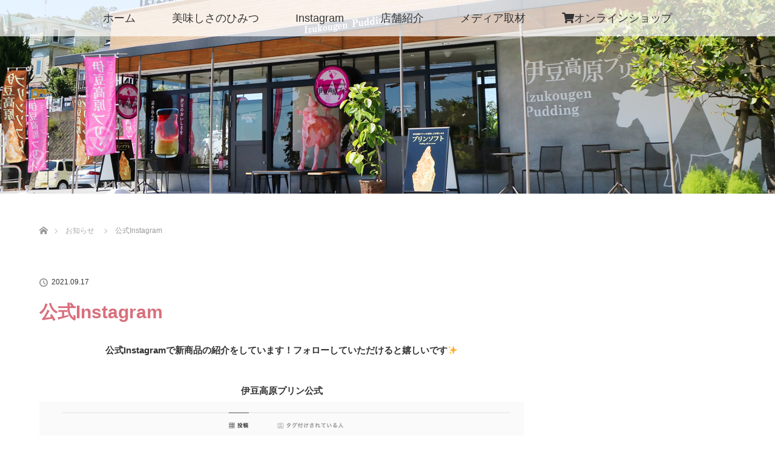

--- FILE ---
content_type: text/html; charset=UTF-8
request_url: http://izu-pudding.com/news/%E5%85%AC%E5%BC%8Finstagram/
body_size: 6663
content:
<!DOCTYPE html>
<html class="pc" lang="ja">
<link href="https://use.fontawesome.com/releases/v5.0.6/css/all.css" rel="stylesheet">
<head>
<meta charset="UTF-8">
<!--[if IE]><meta http-equiv="X-UA-Compatible" content="IE=edge"><![endif]-->
<meta name="viewport" content="width=device-width">
<title>公式Instagram | 伊豆高原プリン</title>
<meta name="description" content="公式Instagramで新商品の紹介をしています！フォローしていただけると嬉しいです✨伊豆高原プリン公式...">
<link rel="pingback" href="http://izu-pudding.com/xmlrpc.php">
<link rel='dns-prefetch' href='//s.w.org' />
<link rel="alternate" type="application/rss+xml" title="伊豆高原プリン &raquo; フィード" href="http://izu-pudding.com/feed/" />
<link rel="alternate" type="application/rss+xml" title="伊豆高原プリン &raquo; コメントフィード" href="http://izu-pudding.com/comments/feed/" />
		<script type="text/javascript">
			window._wpemojiSettings = {"baseUrl":"https:\/\/s.w.org\/images\/core\/emoji\/11\/72x72\/","ext":".png","svgUrl":"https:\/\/s.w.org\/images\/core\/emoji\/11\/svg\/","svgExt":".svg","source":{"concatemoji":"http:\/\/izu-pudding.com\/wp-includes\/js\/wp-emoji-release.min.js?ver=5.0.22"}};
			!function(e,a,t){var n,r,o,i=a.createElement("canvas"),p=i.getContext&&i.getContext("2d");function s(e,t){var a=String.fromCharCode;p.clearRect(0,0,i.width,i.height),p.fillText(a.apply(this,e),0,0);e=i.toDataURL();return p.clearRect(0,0,i.width,i.height),p.fillText(a.apply(this,t),0,0),e===i.toDataURL()}function c(e){var t=a.createElement("script");t.src=e,t.defer=t.type="text/javascript",a.getElementsByTagName("head")[0].appendChild(t)}for(o=Array("flag","emoji"),t.supports={everything:!0,everythingExceptFlag:!0},r=0;r<o.length;r++)t.supports[o[r]]=function(e){if(!p||!p.fillText)return!1;switch(p.textBaseline="top",p.font="600 32px Arial",e){case"flag":return s([55356,56826,55356,56819],[55356,56826,8203,55356,56819])?!1:!s([55356,57332,56128,56423,56128,56418,56128,56421,56128,56430,56128,56423,56128,56447],[55356,57332,8203,56128,56423,8203,56128,56418,8203,56128,56421,8203,56128,56430,8203,56128,56423,8203,56128,56447]);case"emoji":return!s([55358,56760,9792,65039],[55358,56760,8203,9792,65039])}return!1}(o[r]),t.supports.everything=t.supports.everything&&t.supports[o[r]],"flag"!==o[r]&&(t.supports.everythingExceptFlag=t.supports.everythingExceptFlag&&t.supports[o[r]]);t.supports.everythingExceptFlag=t.supports.everythingExceptFlag&&!t.supports.flag,t.DOMReady=!1,t.readyCallback=function(){t.DOMReady=!0},t.supports.everything||(n=function(){t.readyCallback()},a.addEventListener?(a.addEventListener("DOMContentLoaded",n,!1),e.addEventListener("load",n,!1)):(e.attachEvent("onload",n),a.attachEvent("onreadystatechange",function(){"complete"===a.readyState&&t.readyCallback()})),(n=t.source||{}).concatemoji?c(n.concatemoji):n.wpemoji&&n.twemoji&&(c(n.twemoji),c(n.wpemoji)))}(window,document,window._wpemojiSettings);
		</script>
		<style type="text/css">
img.wp-smiley,
img.emoji {
	display: inline !important;
	border: none !important;
	box-shadow: none !important;
	height: 1em !important;
	width: 1em !important;
	margin: 0 .07em !important;
	vertical-align: -0.1em !important;
	background: none !important;
	padding: 0 !important;
}
</style>
<link rel='stylesheet' id='style-css'  href='http://izu-pudding.com/wp-content/themes/lotus_tcd039/style.css?ver=2.0.2' type='text/css' media='all' />
<link rel='stylesheet' id='sb_instagram_styles-css'  href='http://izu-pudding.com/wp-content/plugins/instagram-feed/css/sb-instagram-2-2.min.css?ver=2.4.5' type='text/css' media='all' />
<link rel='stylesheet' id='wp-block-library-css'  href='http://izu-pudding.com/wp-includes/css/dist/block-library/style.min.css?ver=5.0.22' type='text/css' media='all' />
<link rel='stylesheet' id='tcd-maps-css'  href='http://izu-pudding.com/wp-content/plugins/tcd-google-maps/admin.css?ver=5.0.22' type='text/css' media='all' />
<script type='text/javascript' src='http://izu-pudding.com/wp-includes/js/jquery/jquery.js?ver=1.12.4'></script>
<script type='text/javascript' src='http://izu-pudding.com/wp-includes/js/jquery/jquery-migrate.min.js?ver=1.4.1'></script>
<link rel='https://api.w.org/' href='http://izu-pudding.com/wp-json/' />
<link rel="canonical" href="http://izu-pudding.com/news/%e5%85%ac%e5%bc%8finstagram/" />
<link rel='shortlink' href='http://izu-pudding.com/?p=184' />
<link rel="alternate" type="application/json+oembed" href="http://izu-pudding.com/wp-json/oembed/1.0/embed?url=http%3A%2F%2Fizu-pudding.com%2Fnews%2F%25e5%2585%25ac%25e5%25bc%258finstagram%2F" />
<link rel="alternate" type="text/xml+oembed" href="http://izu-pudding.com/wp-json/oembed/1.0/embed?url=http%3A%2F%2Fizu-pudding.com%2Fnews%2F%25e5%2585%25ac%25e5%25bc%258finstagram%2F&#038;format=xml" />

<link rel="stylesheet" media="screen and (max-width:770px)" href="http://izu-pudding.com/wp-content/themes/lotus_tcd039/responsive.css?ver=2.0.2">
<link rel="stylesheet" href="http://izu-pudding.com/wp-content/themes/lotus_tcd039/css/footer-bar.css?ver=2.0.2">

<script src="http://izu-pudding.com/wp-content/themes/lotus_tcd039/js/jquery.easing.1.3.js?ver=2.0.2"></script>
<script src="http://izu-pudding.com/wp-content/themes/lotus_tcd039/js/jscript.js?ver=2.0.2"></script>
<script src="http://izu-pudding.com/wp-content/themes/lotus_tcd039/js/functions.js?ver=2.0.2"></script>
<script src="http://izu-pudding.com/wp-content/themes/lotus_tcd039/js/comment.js?ver=2.0.2"></script>

<style type="text/css">
body, input, textarea { font-family: Verdana, "ヒラギノ角ゴ ProN W3", "Hiragino Kaku Gothic ProN", "メイリオ", Meiryo, sans-serif; }
.rich_font { font-family: Verdana, "ヒラギノ角ゴ ProN W3", "Hiragino Kaku Gothic ProN", "メイリオ", Meiryo, sans-serif; }

body { font-size:15px; }

.pc #header .logo { font-size:21px; }
.mobile #header .logo { font-size:18px; }
.pc #header .desc { font-size:12px; }
#footer_logo .logo { font-size:40px; }
#footer_logo .desc { font-size:12px; }
.pc #header #logo_text_fixed .logo { font-size:21px; }

.index_box_list .image img, #index_blog_list li .image img, #related_post li a.image img, .styled_post_list1 .image img, #recent_news .image img{
  -webkit-transition: all 0.35s ease-in-out; -moz-transition: all 0.35s ease-in-out; transition: all 0.35s ease-in-out;
  -webkit-transform: scale(1); -moz-transform: scale(1); -ms-transform: scale(1); -o-transform: scale(1); transform: scale(1);
  -webkit-backface-visibility:hidden; backface-visibility:hidden;
}
.index_box_list .image a:hover img, #index_blog_list li .image:hover img, #related_post li a.image:hover img, .styled_post_list1 .image:hover img, #recent_news .image:hover img{
 -webkit-transform: scale(1.2); -moz-transform: scale(1.2); -ms-transform: scale(1.2); -o-transform: scale(1.2); transform: scale(1.2);
}

.pc .home #header_top{ background:rgba(255,255,255,1) }
.pc .home #global_menu{ background:rgba(255,255,255,0.7) }
.pc .header_fix #header{ background:rgba(255,255,255,1) }
	.pc .not_home #header{ background:rgba(255,255,255,0.7) }
.pc .not_home.header_fix2 #header{ background:rgba(255,255,255,1) }
.pc #global_menu > ul > li > a{ color:#333333; }

.pc #index_content2 .catchphrase .headline { font-size:40px; }
.pc #index_content2 .catchphrase .desc { font-size:15px; }

#post_title { font-size:30px; }
.post_content { font-size:15px; }

a:hover, #comment_header ul li a:hover, .pc #global_menu > ul > li.active > a, .pc #global_menu li.current-menu-item > a, .pc #global_menu > ul > li > a:hover, #header_logo .logo a:hover, #bread_crumb li.home a:hover:before, #bread_crumb li a:hover,
 .footer_menu li:first-child a, .footer_menu li:only-child a, #previous_next_post a:hover, .color_headline
  { color:#D86F7C; }

.pc #global_menu ul ul a, #return_top a, .next_page_link a:hover, .page_navi a:hover, .collapse_category_list li a:hover .count, .index_archive_link a:hover, .slick-arrow:hover, #header_logo_index .link:hover,
 #previous_next_page a:hover, .page_navi p.back a:hover, .collapse_category_list li a:hover .count, .mobile #global_menu li a:hover,
  #wp-calendar td a:hover, #wp-calendar #prev a:hover, #wp-calendar #next a:hover, .widget_search #search-btn input:hover, .widget_search #searchsubmit:hover, .side_widget.google_search #searchsubmit:hover,
   #submit_comment:hover, #comment_header ul li a:hover, #comment_header ul li.comment_switch_active a, #comment_header #comment_closed p, #post_pagination a:hover, #post_pagination p, a.menu_button:hover, .mobile .footer_menu a:hover, .mobile #footer_menu_bottom li a:hover
    { background-color:#D86F7C; }

.pc #global_menu ul ul a:hover, #return_top a:hover
 { background-color:#BD5E68; }

.side_headline, #footer_address, #recent_news .headline, .page_navi span.current
 { background-color:#F2D2D0; }

#index_content1_top
 { background-color:#F1D2D0; }

#comment_textarea textarea:focus, #guest_info input:focus, #comment_header ul li a:hover, #comment_header ul li.comment_switch_active a, #comment_header #comment_closed p
 { border-color:#D86F7C; }

#comment_header ul li.comment_switch_active a:after, #comment_header #comment_closed p:after
 { border-color:#D86F7C transparent transparent transparent; }

.collapse_category_list li a:before
 { border-color: transparent transparent transparent #D86F7C; }


  #site_loader_spinner { border:4px solid rgba(216,111,124,0.2); border-top-color:#D86F7C; }

.pc #global_menu > ul > li > a {
    font-size: 18px;
}

</style>


<script type="text/javascript">
jQuery(document).ready(function($){
  $('a').not('a[href^="#"], a[href^="tel"], [href^="javascript:void(0);"], a[target="_blank"]').click(function(){
    var pass = $(this).attr("href");
    $('body').fadeOut();
    setTimeout(function(){
      location.href = pass;
    },300);
    return false;
  });
});
</script>


<style type="text/css"></style><link rel="icon" href="http://izu-pudding.com/wp-content/uploads/2020/05/cropped-favicon-32x32.jpg" sizes="32x32" />
<link rel="icon" href="http://izu-pudding.com/wp-content/uploads/2020/05/cropped-favicon-192x192.jpg" sizes="192x192" />
<link rel="apple-touch-icon-precomposed" href="http://izu-pudding.com/wp-content/uploads/2020/05/cropped-favicon-180x180.jpg" />
<meta name="msapplication-TileImage" content="http://izu-pudding.com/wp-content/uploads/2020/05/cropped-favicon-270x270.jpg" />
</head>
<body id="body" class="news-template-default single single-news postid-184 not_home">

<div id="site_loader_overlay">
 <div id="site_loader_spinner"></div>
</div>

 <div id="header">
  <div id="header_top">
   <div id="header_logo">
    <div id="logo_image">
 <h1 class="logo">
  <a href="http://izu-pudding.com/" title="伊豆高原プリン" data-label="伊豆高原プリン"><img class="h_logo" src="http://izu-pudding.com/wp-content/uploads/2020/05/logo-3-pink.png?1768845033" alt="伊豆高原プリン" title="伊豆高原プリン" /></a>
 </h1>
</div>
   </div>
  </div><!-- END #header_top -->
    <div id="header_bottom">
   <a href="#" class="menu_button"><span>menu</span></a>
      <div id="global_menu">
    <ul id="menu-main" class="menu"><li id="menu-item-122" class="menu-item menu-item-type-custom menu-item-object-custom menu-item-home menu-item-122"><a href="http://izu-pudding.com/">ホーム</a></li>
<li id="menu-item-45" class="menu-item menu-item-type-post_type menu-item-object-page menu-item-45"><a href="http://izu-pudding.com/%e3%81%93%e3%81%a0%e3%82%8f%e3%82%8a/">美味しさのひみつ</a></li>
<li id="menu-item-129" class="menu-item menu-item-type-custom menu-item-object-custom menu-item-129"><a target="_blank" href="https://www.instagram.com/izukougen_pudding/">Instagram</a></li>
<li id="menu-item-95" class="menu-item menu-item-type-post_type menu-item-object-page menu-item-95"><a href="http://izu-pudding.com/%e4%bc%8a%e8%b1%86%e3%83%bb%e4%bc%8a%e6%9d%b1%e5%b8%82%e3%81%ab%ef%bc%92%e5%ba%97%e8%88%97/">店舗紹介</a></li>
<li id="menu-item-84" class="menu-item menu-item-type-post_type menu-item-object-page menu-item-84"><a href="http://izu-pudding.com/%e3%83%a1%e3%83%87%e3%82%a3%e3%82%a2%e5%8f%96%e6%9d%90/">メディア取材</a></li>
<li id="menu-item-121" class="menu-item menu-item-type-custom menu-item-object-custom menu-item-121"><a target="_blank" href="https://izukogenpudding.shop-pro.jp/"><i class="fas fa-shopping-cart"></i>オンラインショップ</a></li>
</ul>   </div>
  </div><!-- END #header_bottom -->
   </div><!-- END #header -->

    
 <div id="main_contents" class="clearfix">

<div id="header_image">
 <div class="image"><img src="http://izu-pudding.com/wp-content/uploads/2019/02/access.jpg" title="" alt="" /></div>
 <div class="caption" style="text-shadow:0px 0px 4px #333333; color:#FFFFFF; ">
  <p class="title rich_font" style="font-size:40px;"></p>
 </div>
</div>

<div id="bread_crumb">

<ul class="clearfix">
 <li itemscope="itemscope" itemtype="http://data-vocabulary.org/Breadcrumb" class="home"><a itemprop="url" href="http://izu-pudding.com/"><span itemprop="title" >ホーム</span></a></li>

 <li itemscope="itemscope" itemtype="http://data-vocabulary.org/Breadcrumb"><a itemprop="url" href="http://izu-pudding.com/news/"><span itemprop="title" >お知らせ</span></a></li>
 <li class="last">公式Instagram</li>

</ul>
</div>

<div id="main_col" class="clearfix">

<div id="left_col">

 
 <div id="article">

  
    <ul id="post_meta_top" class="clearfix">
   <li class="date"><time class="entry-date updated" datetime="2021-09-17T16:43:49+00:00">2021.09.17</time></li>
  </ul>
  
  <h2 id="post_title" class="rich_font color_headline">公式Instagram</h2>

  
  <div class="post_content clearfix">
   <p style="text-align: center;"><strong>公式Instagramで新商品の紹介をしています！フォローしていただけると嬉しいです✨</strong></p>
<p style="text-align: center;"><strong><a href="https://www.instagram.com/izukougen_pudding/?hl=ja">伊豆高原プリン公式<img class="alignnone size-full wp-image-186" src="http://izu-pudding.com/wp-content/uploads/2021/09/スクリーンショット-2021-09-17-16.42.39.png" alt="" width="2026" height="1439" srcset="http://izu-pudding.com/wp-content/uploads/2021/09/スクリーンショット-2021-09-17-16.42.39.png 2026w, http://izu-pudding.com/wp-content/uploads/2021/09/スクリーンショット-2021-09-17-16.42.39-300x213.png 300w, http://izu-pudding.com/wp-content/uploads/2021/09/スクリーンショット-2021-09-17-16.42.39-768x545.png 768w, http://izu-pudding.com/wp-content/uploads/2021/09/スクリーンショット-2021-09-17-16.42.39-1024x727.png 1024w" sizes="(max-width: 2026px) 100vw, 2026px" /></a></strong></p>
     </div>

    <div class="single_share clearfix" id="single_share_bottom">
   
<!--Type1-->

<div id="share_top1">

 

<div class="sns mt10 mb45">
<ul class="type1 clearfix">
<!--Twitterボタン-->
<li class="twitter">
<a href="http://twitter.com/share?text=%E5%85%AC%E5%BC%8FInstagram&url=http%3A%2F%2Fizu-pudding.com%2Fnews%2F%25e5%2585%25ac%25e5%25bc%258finstagram%2F&via=&tw_p=tweetbutton&related=" onclick="javascript:window.open(this.href, '', 'menubar=no,toolbar=no,resizable=yes,scrollbars=yes,height=400,width=600');return false;"><i class="icon-twitter"></i><span class="ttl">Tweet</span><span class="share-count"></span></a></li>

<!--Facebookボタン-->
<li class="facebook">
<a href="//www.facebook.com/sharer/sharer.php?u=http://izu-pudding.com/news/%e5%85%ac%e5%bc%8finstagram/&amp;t=%E5%85%AC%E5%BC%8FInstagram" class="facebook-btn-icon-link" target="blank" rel="nofollow"><i class="icon-facebook"></i><span class="ttl">Share</span><span class="share-count"></span></a></li>







</ul>
</div>

</div>


<!--Type2-->

<!--Type3-->

<!--Type4-->

<!--Type5-->
  </div>
  
    <div id="previous_next_page" class="clearfix">
   <a class='prev' href='http://izu-pudding.com/news/%e3%80%90%e6%9c%9f%e9%96%93%e9%99%90%e5%ae%9a%e3%80%91%e3%83%94%e3%83%bc%e3%83%81%e3%82%a2%e3%83%bc%e3%83%ab%e3%82%b0%e3%83%ac%e3%82%a4%e3%80%80%e3%83%97%e3%83%aa%e3%83%b3/' title='【期間限定】ピーチ&#038;アールグレイ　プリン'>PREV</a>
<a class='next' href='http://izu-pudding.com/news/189-2/' title='営業時間等の最新情報について'>NEXT</a>
  </div>
  
 </div><!-- END #article -->

 
  <div id="recent_news">
  <h3 class="headline"><span>最近のお知らせ</span></h3>
  <ol class="clearfix">
      <li class="clearfix no_image">
        <div class="content">
     <p class="date">2022.10.27</p>     <h3 class="title"><a href="http://izu-pudding.com/news/%e3%83%97%e3%83%aa%e3%83%b3%e3%83%94%e3%83%83%e3%82%af%e3%81%ab%e5%8f%82%e5%8a%a0%e6%b1%ba%e5%ae%9a%ef%bc%81/">11/15.16開催　プリンピックに参加決定！</a></h3>
    </div>
   </li>
      <li class="clearfix no_image">
        <div class="content">
     <p class="date">2022.03.27</p>     <h3 class="title"><a href="http://izu-pudding.com/news/189-2/">営業時間等の最新情報について</a></h3>
    </div>
   </li>
      <li class="clearfix no_image">
        <div class="content">
     <p class="date">2021.09.9</p>     <h3 class="title"><a href="http://izu-pudding.com/news/%e3%80%90%e6%9c%9f%e9%96%93%e9%99%90%e5%ae%9a%e3%80%91%e3%83%94%e3%83%bc%e3%83%81%e3%82%a2%e3%83%bc%e3%83%ab%e3%82%b0%e3%83%ac%e3%82%a4%e3%80%80%e3%83%97%e3%83%aa%e3%83%b3/">【期間限定】ピーチ&#038;アールグレイ　プリン</a></h3>
    </div>
   </li>
      <li class="clearfix no_image">
        <div class="content">
     <p class="date">2021.09.5</p>     <h3 class="title"><a href="http://izu-pudding.com/news/%e9%80%9a%e5%b8%b8%e9%80%9a%e3%82%8a%e5%96%b6%e6%a5%ad%e4%b8%ad%e3%81%a7%e3%81%99%ef%bc%81/">通常通り営業中です！</a></h3>
    </div>
   </li>
     </ol>
 </div>
 
</div><!-- END #left_col -->


 

</div><!-- END #main_col -->


 </div><!-- END #main_contents -->

<div id="footer_wrapper">
 <div id="footer_top">
  <div id="footer_top_inner">

   <!-- footer logo -->
   <div id="footer_logo">
    <div class="logo_area">
 <p class="logo"><a href="http://izu-pudding.com/" title="伊豆高原プリン"><img class="f_logo" src="http://izu-pudding.com/wp-content/uploads/2020/05/logo-3-pink.png?1768845033" alt="伊豆高原プリン" title="伊豆高原プリン" /></a></p>
</div>
   </div>

   <!-- footer menu -->
      <div id="footer_menu" class="clearfix">
        <div id="footer-menu1" class="footer_menu clearfix">
     <ul id="menu-%e3%83%95%e3%83%83%e3%82%bf%e3%83%bc%ef%bc%91" class="menu"><li id="menu-item-174" class="menu-item menu-item-type-post_type menu-item-object-page menu-item-home menu-item-174"><a href="http://izu-pudding.com/">トップページ</a></li>
<li id="menu-item-175" class="menu-item menu-item-type-post_type menu-item-object-page menu-item-175"><a href="http://izu-pudding.com/%e5%95%86%e5%93%81%e7%b4%b9%e4%bb%8b/">商品紹介</a></li>
<li id="menu-item-176" class="menu-item menu-item-type-post_type menu-item-object-page menu-item-176"><a href="http://izu-pudding.com/%e3%81%93%e3%81%a0%e3%82%8f%e3%82%8a/">美味しさのひみつ</a></li>
</ul>    </div>
            <div id="footer-menu2" class="footer_menu clearfix">
     <ul id="menu-%e3%83%95%e3%83%83%e3%82%bf%e3%83%bc%ef%bc%92" class="menu"><li id="menu-item-179" class="menu-item menu-item-type-custom menu-item-object-custom menu-item-179"><a href="http://izu-pudding.com/news/">お知らせ</a></li>
<li id="menu-item-177" class="menu-item menu-item-type-post_type menu-item-object-page menu-item-177"><a href="http://izu-pudding.com/%e3%83%a1%e3%83%87%e3%82%a3%e3%82%a2%e5%8f%96%e6%9d%90/">メディア取材</a></li>
<li id="menu-item-178" class="menu-item menu-item-type-post_type menu-item-object-page menu-item-178"><a href="http://izu-pudding.com/%e4%bc%8a%e8%b1%86%e3%83%bb%e4%bc%8a%e6%9d%b1%e5%b8%82%e3%81%ab%ef%bc%92%e5%ba%97%e8%88%97/">お店紹介・アクセス</a></li>
</ul>    </div>
            <div id="footer-menu3" class="footer_menu clearfix">
     <ul id="menu-%e3%83%95%e3%83%83%e3%82%bf%e3%83%bc%ef%bc%93" class="menu"><li id="menu-item-181" class="menu-item menu-item-type-custom menu-item-object-custom menu-item-181"><a target="_blank" href="https://izukogenpudding.shop-pro.jp/">オンラインショップ</a></li>
<li id="menu-item-180" class="menu-item menu-item-type-custom menu-item-object-custom menu-item-180"><a target="_blank" href="https://izubeer.com/recruit/">採用情報</a></li>
<li id="menu-item-182" class="menu-item menu-item-type-custom menu-item-object-custom menu-item-182"><a href="https://izubeer.com/">伊豆高原ビール</a></li>
</ul>    </div>
                   </div>
   

  </div><!-- END #footer_top_inner -->
 </div><!-- END #footer_top -->

    <p id="footer_address"><span class="mr10">伊豆高原プリン本店</span>〒413-0231 静岡県伊東市富戸1103-21<span class="ml10">0557-48-7791</span></p>
   
 <div id="footer_bottom">
  <div id="footer_bottom_inner" class="clearfix">
   <!-- social button -->
      <ul class="clearfix" id="footer_social_link">
                <li class="insta"><a class="target_blank" href="https://www.instagram.com/izukougen_pudding/">Instagram</a></li>
                        <li class="rss"><a class="target_blank" href="http://izu-pudding.com/feed/">RSS</a></li>
       </ul>
      <p id="copyright">Copyright &copy;&nbsp; <a href="http://izu-pudding.com/">伊豆高原プリン</a></p>

  </div><!-- END #footer_bottom_inner -->
 </div><!-- END #footer_bottom -->
</div><!-- /footer_wrapper -->


 <div id="return_top">
  <a href="#body"><span>PAGE TOP</span></a>
 </div>


 <script>

 jQuery(window).bind("unload",function(){});

 jQuery(document).ready(function($){

  function after_load() {
   $('#site_loader_spinner').delay(300).addClass('fade_out');
   $('#site_loader_overlay').delay(600).addClass('fade_out');
   $('#site_loader_spinner').delay(600).fadeOut(100);
   $('#site_loader_overlay').delay(900).fadeOut(100);
        }


  $(window).load(function () {
    after_load();
  });
 
  $(function(){
    setTimeout(function(){
      if( $('#site_loader_overlay').is(':visible') ) {
        after_load();
      }
    }, 3000);
  });

 });
 </script>

 
 
 <!-- facebook share button code -->
 <div id="fb-root"></div>
 <script>
 (function(d, s, id) {
   var js, fjs = d.getElementsByTagName(s)[0];
   if (d.getElementById(id)) return;
   js = d.createElement(s); js.id = id;
   js.src = "//connect.facebook.net/ja_JP/sdk.js#xfbml=1&version=v2.5";
   fjs.parentNode.insertBefore(js, fjs);
 }(document, 'script', 'facebook-jssdk'));
 </script>

 

<!-- Instagram Feed JS -->
<script type="text/javascript">
var sbiajaxurl = "http://izu-pudding.com/wp-admin/admin-ajax.php";
</script>
<script type='text/javascript' src='http://izu-pudding.com/wp-includes/js/comment-reply.min.js?ver=5.0.22'></script>
<script type='text/javascript' src='http://izu-pudding.com/wp-includes/js/wp-embed.min.js?ver=5.0.22'></script>
</body>
</html>